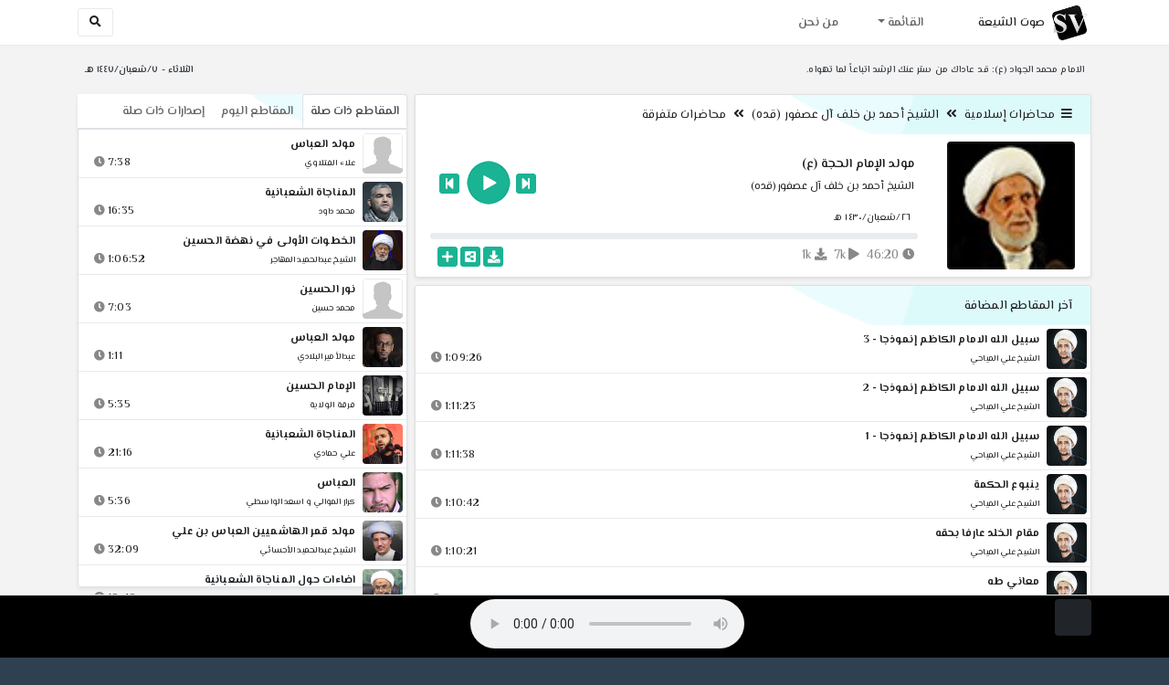

--- FILE ---
content_type: text/html; charset=utf-8
request_url: http://shia.noip.me/play-mzuwc
body_size: 16254
content:


<!DOCTYPE html>
<html lang="ar" dir="rtl">
<head>
    <meta charset="utf-8">
    <meta name="keywords" content="مولد الإمام الحجة (ع), الشيخ أحمد بن خلف آل عصفور (قده) ">
    <meta name="description" content="مولد الإمام الحجة (ع) - الشيخ أحمد بن خلف آل عصفور (قده)">
    <meta name="viewport" content="width=device-width, initial-scale=1.0">
	<meta http-equiv="X-UA-Compatible" content="IE=edge">
    <meta http-equiv="content-language" content="ar">
    
    <meta name="msapplication-tap-highlight" content="no">
    <meta name="mobile-web-app-capable" content="no">
    <meta name="application-name" content="Shiavoice - صوت الشيعة">
    <meta name="short_name" content="Shiavoice - صوت الشيعة">
    <link rel="icon" sizes="192x192" href="http://shia.noip.me/assets/img/sv.png">
    <meta name="apple-mobile-web-app-capable" content="no">
    <meta name="apple-mobile-web-app-status-bar-style" content="black">
    <meta name="apple-mobile-web-app-title" content="Shiavoice">
    <link rel="apple-touch-icon" href="http://shia.noip.me/assets/img/sv.png">
    
	<link rel="shortcut icon" href="http://shia.noip.me/assets/img/favicon.ico" type="image/x-icon" />
	<link rel="icon" href="http://shia.noip.me/assets/img/favicon.ico" type="image/x-icon">
    <link rel="stylesheet" type="text/css" href="http://shia.noip.me/assets/css/bootstrap.min.css">
    <link rel="stylesheet" type="text/css" href="http://shia.noip.me/assets/font-awesome5/css/all.min.css">
 
    <link rel="stylesheet" type="text/css" href="http://shia.noip.me/assets/css/animate.css">
    <link rel="stylesheet" type="text/css" href="http://shia.noip.me/assets/css/style.css">
	
    <link rel="stylesheet" type="text/css" href="http://shia.noip.me/assets/css/plugins/toastr/toastr.min.css">
  	<link rel="stylesheet" type="text/css" href="http://shia.noip.me/assets/css/plugins/slick/slick.css">
    <link rel="stylesheet" type="text/css" href="http://shia.noip.me/assets/css/plugins/slick/slick-theme.css">
    <link rel="stylesheet" type="text/css" href="http://shia.noip.me/assets/css/plugins/bootstrapSocial/bootstrap-social.css">
    <link rel="stylesheet" type="text/css" href="http://shia.noip.me/assets/css/plugins/jquery-confirm/jquery-confirm.css">
    <link rel="stylesheet" type="text/css" href="http://shia.noip.me/assets/css/plugins/select2/select2.bundle.css">
    <link rel="stylesheet" type="text/css" href="http://shia.noip.me/assets/css/plugins/dropzone/basic.css">
    <link rel="stylesheet" type="text/css" href="http://shia.noip.me/assets/css/plugins/dropzone/dropzone.css">
    	
	<link rel="stylesheet" type="text/css" href="https://fonts.googleapis.com/css?family=El+Messiri:400,500,600&display=swap&subset=arabic">
    
    <link rel="stylesheet" type="text/css" href="http://shia.noip.me/assets/css/plugins/mobilenav/hc-offcanvas-nav.carbon.css">
        
    <link rel="stylesheet" type="text/css" href="http://shia.noip.me/assets/js/plugins/mediaelement/mediaelementplayer.min.css">
	<link rel="stylesheet" type="text/css" href="http://shia.noip.me/assets/js/plugins/mediaelement/plugins/skip-back/skip-back.min.css">
	<link rel="stylesheet" type="text/css" href="http://shia.noip.me/assets/js/plugins/mediaelement/plugins/speed/speed.min.css">
	<link rel="stylesheet" type="text/css" href="http://shia.noip.me/assets/js/plugins/mediaelement/plugins/loop/loop.min.css">
	<link rel="stylesheet" type="text/css" href="http://shia.noip.me/assets/js/plugins/mediaelement/plugins/airplay/airplay.min.css">
	<link rel="stylesheet" type="text/css" href="http://shia.noip.me/assets/js/plugins/mediaelement/plugins/chromecast/chromecast.min.css">
	<link rel="stylesheet" type="text/css" href="http://shia.noip.me/assets/js/plugins/mediaelement/plugins/postroll/postroll.min.css">   
    
	<link rel="stylesheet" type="text/css" href="http://shia.noip.me/assets/css/plugins/jquery-ui/jquery-ui.css">   
    
    <link rel="stylesheet" type="text/css" href="http://shia.noip.me/assets/css/custom.css">

    <!-- Global site tag (gtag.js) - Google Analytics -->
    <script async src="https://www.googletagmanager.com/gtag/js?id=UA-110213-1"></script>
    <script>
      window.dataLayer = window.dataLayer || [];
      function gtag(){dataLayer.push(arguments);}
      gtag('js', new Date());

      gtag('config', 'UA-110213-1');
    </script>
    
    <title>مولد الإمام الحجة (ع) - الشيخ أحمد بن خلف آل عصفور (قده)</title>
    
</head>	
<body class="rtls top-navigation fixed-footer">	
	
     <div id="wrapper">
        <div id="page-wrapper" class="gray-bg ">
        <div class="row border-bottom white-bg">
			<nav class="navbar navbar-expand-lg navbar-fixed-top" role="navigation">
				<div class="container">
                    <a href="/home" rel="loadpage"><img class="m-1" src="http://shia.noip.me/assets/img/sv.png" height="40px" title="Shiavoice - صوت الشيعة" alt="SV"> <strong>صوت الشيعة</strong></a>
					
                    <a href="/search" rel="loadpage" class="navbar-toggler bg-white text-dark ml-5 border" id="searchButton" title="Search">
                        <i class="fa fa-search"></i> 
                    </a>
                    <a href="#" class="mobilMenu">
                        <span></span> 
                    </a>
                    <nav id="main-nav" style="display: none;">
                        <ul><li data-nav-custom-content><a class="text-white" href="quran" rel="loadpage" name="القرآن الكريم - صوت الشيعة"><i class="fa fa-folder ml-2"></i> القرآن الكريم</a></li><li data-nav-custom-content><a class="text-white" href="ed3ie" rel="loadpage" name="الأدعية والمناجيات - صوت الشيعة"><i class="fa fa-folder ml-2"></i> الأدعية والمناجيات</a></li><li data-nav-custom-content><a class="text-white" href="zeyarat" rel="loadpage" name="الزيارات - صوت الشيعة"><i class="fa fa-folder ml-2"></i> الزيارات</a></li><li data-nav-custom-content><a class="text-white" href="athan" rel="loadpage" name="الأذان - صوت الشيعة"><i class="fa fa-folder ml-2"></i> الأذان</a></li><li data-nav-custom-content><a class="text-white" href="qesaed" rel="loadpage" name="قصائد وأشعار - صوت الشيعة"><i class="fa fa-folder ml-2"></i> قصائد وأشعار</a></li><li data-nav-custom-content><a class="text-white" href="mohadrat" rel="loadpage" name="محاضرات إسلامية - صوت الشيعة"><i class="fa fa-folder ml-2"></i> محاضرات إسلامية</a></li><li data-nav-custom-content><a class="text-white" href="khotab" rel="loadpage" name="خطب المعصومين - صوت الشيعة"><i class="fa fa-folder ml-2"></i> خطب المعصومين</a></li><li data-nav-custom-content><a class="text-white" href="letmiat" rel="loadpage" name="لطميات - صوت الشيعة"><i class="fa fa-folder ml-2"></i> لطميات</a></li><li data-nav-custom-content><a class="text-white" href="afrah" rel="loadpage" name="مواليد و أفراح - صوت الشيعة"><i class="fa fa-folder ml-2"></i> مواليد و أفراح</a></li><li data-nav-custom-content><a class="text-white" href="enashid" rel="loadpage" name="أناشيد و تواشيح - صوت الشيعة"><i class="fa fa-folder ml-2"></i> أناشيد و تواشيح</a></li><li data-nav-custom-content><a class="text-white" href="hawza" rel="loadpage" name="دروس حوزوية - صوت الشيعة"><i class="fa fa-folder ml-2"></i> دروس حوزوية</a></li><li data-nav-custom-content><a class="text-white" href="kutub" rel="loadpage" name="الكتب المسموعة - صوت الشيعة"><i class="fa fa-folder ml-2"></i> الكتب المسموعة</a></li><li data-nav-custom-content>
			<a class="text-white customNavLink" href="about" rel="loadpage" name="من نحن - صوت الشيعة"><i class="fa fa-info-circle ml-2"></i> من نحن</a>
			</li></ul>                    </nav>                        
					
					<div class="navbar-collapse collapse" id="navbar" aria-label="primary">
						<ul class="nav navbar-nav">
							<li class="dropdown">
								<a aria-expanded="false" role="button" href="javascript:void(0)" class="dropdown-toggle" data-toggle="dropdown"> القائمة </a>
								<ul role="menu" class="dropdown-menu scrollable-menu " id="links-menu"><li class="list-group-item-action col-xs-6"><a href="/quran" class="list-group-item-link" name="القرآن الكريم - صوت الشيعة" rel="loadpage"><span class="nav-label"><B>القرآن الكريم</B></span></a></li><li class="list-group-item-action col-xs-6"><a href="/ed3ie" class="list-group-item-link" name="الأدعية والمناجيات - صوت الشيعة" rel="loadpage"><span class="nav-label"><B>الأدعية والمناجيات</B></span></a></li><li class="list-group-item-action col-xs-6"><a href="/zeyarat" class="list-group-item-link" name="الزيارات - صوت الشيعة" rel="loadpage"><span class="nav-label"><B>الزيارات</B></span></a></li><li class="list-group-item-action col-xs-6"><a href="/athan" class="list-group-item-link" name="الأذان - صوت الشيعة" rel="loadpage"><span class="nav-label"><B>الأذان</B></span></a></li><li class="list-group-item-action col-xs-6"><a href="/qesaed" class="list-group-item-link" name="قصائد وأشعار - صوت الشيعة" rel="loadpage"><span class="nav-label"><B>قصائد وأشعار</B></span></a></li><li class="list-group-item-action col-xs-6"><a href="/mohadrat" class="list-group-item-link" name="محاضرات إسلامية - صوت الشيعة" rel="loadpage"><span class="nav-label"><B>محاضرات إسلامية</B></span></a></li><li class="list-group-item-action col-xs-6"><a href="/khotab" class="list-group-item-link" name="خطب المعصومين - صوت الشيعة" rel="loadpage"><span class="nav-label"><B>خطب المعصومين</B></span></a></li><li class="list-group-item-action col-xs-6"><a href="/letmiat" class="list-group-item-link" name="لطميات - صوت الشيعة" rel="loadpage"><span class="nav-label"><B>لطميات</B></span></a></li><li class="list-group-item-action col-xs-6"><a href="/afrah" class="list-group-item-link" name="مواليد و أفراح - صوت الشيعة" rel="loadpage"><span class="nav-label"><B>مواليد و أفراح</B></span></a></li><li class="list-group-item-action col-xs-6"><a href="/enashid" class="list-group-item-link" name="أناشيد و تواشيح - صوت الشيعة" rel="loadpage"><span class="nav-label"><B>أناشيد و تواشيح</B></span></a></li><li class="list-group-item-action col-xs-6"><a href="/hawza" class="list-group-item-link" name="دروس حوزوية - صوت الشيعة" rel="loadpage"><span class="nav-label"><B>دروس حوزوية</B></span></a></li><li class="list-group-item-action col-xs-6"><a href="/kutub" class="list-group-item-link" name="الكتب المسموعة - صوت الشيعة" rel="loadpage"><span class="nav-label"><B>الكتب المسموعة</B></span></a></li></ul>							</li>
							<li>
								<a href="/about" aria-expanded="false" role="button" name="من نحن - صوت الشيعة" rel="loadpage"> من نحن</a>
							</li>
						</ul>
					</div>
					<div class="navbar-collapse collapse navbar-left d-none d-lg-block d-xl-none" id="navbar" aria-label="secondary">
						<ul class="nav navbar-nav mr-auto" id="search-form">
							<a href="/search" rel="loadpage" class="btn btn-white btn-sm"> <i class="fa fa-search m-1"></i> </a>
						</ul>
					</div>
				</div>	
			</nav>	
        </div>
        
        <div id="right-sidebar" class="bg-dark">
            <div class="sidebar-container m-3 pt-4">
                <ul><li data-nav-custom-content><a class="text-white" href="quran" rel="loadpage" name="القرآن الكريم - صوت الشيعة"><i class="fa fa-folder ml-2"></i> القرآن الكريم</a></li><li data-nav-custom-content><a class="text-white" href="ed3ie" rel="loadpage" name="الأدعية والمناجيات - صوت الشيعة"><i class="fa fa-folder ml-2"></i> الأدعية والمناجيات</a></li><li data-nav-custom-content><a class="text-white" href="zeyarat" rel="loadpage" name="الزيارات - صوت الشيعة"><i class="fa fa-folder ml-2"></i> الزيارات</a></li><li data-nav-custom-content><a class="text-white" href="athan" rel="loadpage" name="الأذان - صوت الشيعة"><i class="fa fa-folder ml-2"></i> الأذان</a></li><li data-nav-custom-content><a class="text-white" href="qesaed" rel="loadpage" name="قصائد وأشعار - صوت الشيعة"><i class="fa fa-folder ml-2"></i> قصائد وأشعار</a></li><li data-nav-custom-content><a class="text-white" href="mohadrat" rel="loadpage" name="محاضرات إسلامية - صوت الشيعة"><i class="fa fa-folder ml-2"></i> محاضرات إسلامية</a></li><li data-nav-custom-content><a class="text-white" href="khotab" rel="loadpage" name="خطب المعصومين - صوت الشيعة"><i class="fa fa-folder ml-2"></i> خطب المعصومين</a></li><li data-nav-custom-content><a class="text-white" href="letmiat" rel="loadpage" name="لطميات - صوت الشيعة"><i class="fa fa-folder ml-2"></i> لطميات</a></li><li data-nav-custom-content><a class="text-white" href="afrah" rel="loadpage" name="مواليد و أفراح - صوت الشيعة"><i class="fa fa-folder ml-2"></i> مواليد و أفراح</a></li><li data-nav-custom-content><a class="text-white" href="enashid" rel="loadpage" name="أناشيد و تواشيح - صوت الشيعة"><i class="fa fa-folder ml-2"></i> أناشيد و تواشيح</a></li><li data-nav-custom-content><a class="text-white" href="hawza" rel="loadpage" name="دروس حوزوية - صوت الشيعة"><i class="fa fa-folder ml-2"></i> دروس حوزوية</a></li><li data-nav-custom-content><a class="text-white" href="kutub" rel="loadpage" name="الكتب المسموعة - صوت الشيعة"><i class="fa fa-folder ml-2"></i> الكتب المسموعة</a></li><li data-nav-custom-content>
			<a class="text-white customNavLink" href="about" rel="loadpage" name="من نحن - صوت الشيعة"><i class="fa fa-info-circle ml-2"></i> من نحن</a>
			</li></ul>            </div>
        </div>            
            
        <div class="wrapper wrapper-content">
            <div class="container">
                    <div class="row m-b-sm m-t-sm ">
                      <div class="col-md-8 d-md-block d-none">
                            <span class="font-bold text-dark small float-left pr-lg-2"><strong> الامام محمد الجواد (ع): قد عاداك من ستر عنك الرشد اتباعاً لما تهواه.</strong></span>
                      </div>
                      <div class="col-md-4 col-sm-12">
                            <span class="font-bold text-dark small float-right pl-lg-2"> الثلاثاء - ٧/شعبان/١٤٤٧ هـ</span>
                      </div>
                    </div>
                <div id="contentBody">
                        <div class="row documentTitle mb-4" id="documentTitle" data-title="مولد الإمام الحجة (ع) - الشيخ أحمد بن خلف آل عصفور (قده)">
        <div class="col-lg-8 col-sm-12 pl-lg-1 mt-2">
            
            <div class="card no-border shadow-sm">
                  <div class="card-header bg-header">
                        <nav> <i class="fa fa-bars ml-1"></i> <a href="mohadrat" name="محاضرات إسلامية - صوت الشيعة" rel="loadpage" >محاضرات إسلامية</a><i class="fa fa-angle-double-left mx-2" aria-hidden="true"></i><a href="cat-4089" name="الشيخ أحمد بن خلف آل عصفور (قده) - محاضرات إسلامية" rel="loadpage" >الشيخ أحمد بن خلف آل عصفور (قده)</a><i class="fa fa-angle-double-left mx-2" aria-hidden="true"></i><a href="cat-4279" rel="loadpage" name="محاضرات متفرقة - الشيخ أحمد بن خلف آل عصفور (قده)">محاضرات متفرقة</a></nav>                  </div>
                  <div class="card-body p-1 m-1">
                                            
                          <div class="row">
                            <div class="col-md-3">
                                <div id="trackItem1055906" class="">
                                    <div class="containerTrack">
                                     <img class="image m-auto rounded d-none d-sm-none d-md-block" id="trackArt1055906" title="الشيخ أحمد بن خلف آل عصفور (قده)" alt="IMG" src="../assets/img/cats/ahmed_ben_khlef.jpg" width="140px">
                                   </div>
                                </div>
                            </div>
                            <div class="col-md-9 pr-lg-0">
                                <div class="playDiv">
                                 <a href="play-8hrkd" rel="loadpage" name="مجلس رمضاني - الشيخ أحمد بن خلف آل عصفور (قده)" class="prevTrack btn btn-xs btn-social-icon btn-primary text-white" title="المقطع السابق">
            <i class="fa fa-step-backward"></i> 
        </a> 
                                <a href="javascript:void(0)" title="تشغيل" class="playTrack jp-play jp-play-page m-auto" id="trackplay1055906" data-track-id="1055906" data-track-url="mohatherat/ahmed_ben_khlef/mutefereqe/cfmayyxz0b77.mp3" data-track-title="مولد الإمام الحجة (ع)" data-track-href="play-mzuwc" data-artist="الشيخ أحمد بن خلف آل عصفور (قده)" data-artist-href="@ahmad-bin-khalf-alesfwr"></a>
                                 <a href="play-bgovf" rel="loadpage" name="أهل الولاء - الشيخ أحمد بن خلف آل عصفور (قده)" class="nextTrack btn btn-xs btn-social-icon btn-primary text-white" title="المقطع التالي">
            <i class="fa fa-step-forward"></i>
        </a> 
                                </div>
                                <h4 class="font-bold m-b-xs text-truncate mt-3 mx-2 pr-md-1" title="مولد الإمام الحجة (ع)" style="cursor: default;">مولد الإمام الحجة (ع)</h4>
                                <h5 class="mt-2 mx-2 text-truncate pr-md-1"><a href="@ahmad-bin-khalf-alesfwr" rel="loadpage" name="الشيخ أحمد بن خلف آل عصفور (قده) - صوت الشيعة" title="الشيخ أحمد بن خلف آل عصفور (قده)" > الشيخ أحمد بن خلف آل عصفور (قده)</a></h5>
                                <div class="pt-2 pr-1">
                                 <small class="mx-2 pr-md-1">٢٦/شعبان/١٤٣٠ هـ</small>
                                </div>
                                 
                                <div id="waveProgress" class="progress m-2" dir="ltr" style="height: 7px;">
                                  <div id="progressBar" data-track-id="1055906" class="progress-bar progress-bar-striped progress-bar-animated progress-bar-primary" role="progressbar"></div>
                                </div> 

                                 <div>
                                  <div class="float-left mx-2 pr-md-1 d-flex justify-content-between">
                                    
                                    <div class="text-muted" style="cursor: default;" id="trackDuration1055906" title="مدة"><i class="fa fa-clock"></i> 46:20</div>
                                      
                                    <div class="text-muted pr-2" style="cursor: default;" title="إستماع 7,285"><i class="fa fa-play"></i> 7k</div>
                                      
                                    <div class="text-muted pr-2" style="cursor: default;" title="تحميل 1,085"><i class="fa fa-download"></i> 1k</div>
                                      
                                   </div>
                                  <div class="float-right">
                                   
                                    <a class="btn btn-xs btn-social-icon btn-primary text-white downloadTrack" data-id="bGgxSXhVSHJOUmpKSnErWllrL0JyQT09" name="مولد الإمام الحجة (ع) - الشيخ أحمد بن خلف آل عصفور (قده)" title="تحميل"><i class="fa fa-download"></i></a> 
                                    <a class="shareTrack btn btn-xs btn-social-icon btn-primary text-white" name="مولد الإمام الحجة (ع) - الشيخ أحمد بن خلف آل عصفور (قده)" data-id="1055906" data-embed="embed-mzuwc" title="شارك على الشبكات الاجتماعية"><i class="fa fa-share-alt-square"></i></a>
                                    <a class="addPlaylist btn btn-xs btn-social-icon btn-primary text-white ml-3" id="addPlaylist1055906" data-plsylist-id="1055906" title="أضف الى قائمة التشغيل"><i class="fa fa-plus"></i></a>
                                    
                                    </div>
                                </div>

                            </div>
                        </div>
                  
                  </div>
                                    
            </div> 
            
                        
            <!-- start last links-->
            
                        
            <div class="card mt-2 shadow-sm">
              <div class="no-border animated fadeIn">
                <div class="card-header bg-header">آخر المقاطع المضافة</div>
                      <ul class="list-unstyled p-0 m-0 w-100"><li class="media trackItem border-bottom p-1" id="trackItem1251770">
					<div class="containerTrack">
					 <img class="image ml-2 rounded" id="trackArt1251770" alt="IMG" src="../assets/img/cats/ali_elmiahi.jpg" width="44px">
					  <div class="middle">
						<a href="play-Ks1Uf" title="تشغيل" class="playTrack jp-play m-auto" id="trackplay1251770" data-track-id="1251770" data-track-url="mohatherat/ali_elmiahi/mutefereqe/gffmjnahvjd9vrv.mp3" data-track-title="سبيل الله الامام الكاظم إنموذجا - 3" data-track-href="play-Ks1Uf" data-artist="الشيخ علي المياحي" data-artist-href="@ali-almeahi"></a>
					  </div>
					</div>
					<div class="media-body">
					  <a href="play-Ks1Uf" rel="loadpage" name="سبيل الله الامام الكاظم إنموذجا - 3 - الشيخ علي المياحي" title="سبيل الله الامام الكاظم إنموذجا - 3"><h5 class="mb-0 text-truncate font-weight-bold">سبيل الله الامام الكاظم إنموذجا - 3</h5></a>
					    <div class="row mt-1">
							<div class="col-7">
								<a href="@ali-almeahi" rel="loadpage" name="الشيخ علي المياحي - صوت الشيعة"><small class="text-truncate"> الشيخ علي المياحي</small></a>
							</div>
							<div class="col-5 text-left pl-4" id="trackDuration1251770"> 
								1:09:26 <i class="fa fa-clock ml-1 text-muted"></i>
								<span class="playTools">
									<a href="javascript:void(0)" class="shareTrack d-none d-sm-inline" data-id="1251770" title="شارك" data-embed="embed-Ks1Uf" name="سبيل الله الامام الكاظم إنموذجا - 3 - الشيخ علي المياحي"><i class="fa fa-share-alt-square text-muted" style="font-size: 0.9rem;"></i></a> 
									<a href="play-Ks1Uf" class="addPlaylist d-none d-sm-inline-block" name="سبيل الله الامام الكاظم إنموذجا - 3 - الشيخ علي المياحي" data-plsylist-id="1251770" title="أضف الى قائمة التشغيل"><i class="fa fa-plus-square text-muted mr-1" style="font-size: 0.9rem;"></i></a>
								</span>
						   </div>
					   </div>
					</div>
				  </li><li class="media trackItem border-bottom p-1" id="trackItem1251769">
					<div class="containerTrack">
					 <img class="image ml-2 rounded" id="trackArt1251769" alt="IMG" src="../assets/img/cats/ali_elmiahi.jpg" width="44px">
					  <div class="middle">
						<a href="play-KRYbL" title="تشغيل" class="playTrack jp-play m-auto" id="trackplay1251769" data-track-id="1251769" data-track-url="mohatherat/ali_elmiahi/mutefereqe/7hk6tzz9fg4b6qz.mp3" data-track-title="سبيل الله الامام الكاظم إنموذجا - 2" data-track-href="play-KRYbL" data-artist="الشيخ علي المياحي" data-artist-href="@ali-almeahi"></a>
					  </div>
					</div>
					<div class="media-body">
					  <a href="play-KRYbL" rel="loadpage" name="سبيل الله الامام الكاظم إنموذجا - 2 - الشيخ علي المياحي" title="سبيل الله الامام الكاظم إنموذجا - 2"><h5 class="mb-0 text-truncate font-weight-bold">سبيل الله الامام الكاظم إنموذجا - 2</h5></a>
					    <div class="row mt-1">
							<div class="col-7">
								<a href="@ali-almeahi" rel="loadpage" name="الشيخ علي المياحي - صوت الشيعة"><small class="text-truncate"> الشيخ علي المياحي</small></a>
							</div>
							<div class="col-5 text-left pl-4" id="trackDuration1251769"> 
								1:11:23 <i class="fa fa-clock ml-1 text-muted"></i>
								<span class="playTools">
									<a href="javascript:void(0)" class="shareTrack d-none d-sm-inline" data-id="1251769" title="شارك" data-embed="embed-KRYbL" name="سبيل الله الامام الكاظم إنموذجا - 2 - الشيخ علي المياحي"><i class="fa fa-share-alt-square text-muted" style="font-size: 0.9rem;"></i></a> 
									<a href="play-KRYbL" class="addPlaylist d-none d-sm-inline-block" name="سبيل الله الامام الكاظم إنموذجا - 2 - الشيخ علي المياحي" data-plsylist-id="1251769" title="أضف الى قائمة التشغيل"><i class="fa fa-plus-square text-muted mr-1" style="font-size: 0.9rem;"></i></a>
								</span>
						   </div>
					   </div>
					</div>
				  </li><li class="media trackItem border-bottom p-1" id="trackItem1251768">
					<div class="containerTrack">
					 <img class="image ml-2 rounded" id="trackArt1251768" alt="IMG" src="../assets/img/cats/ali_elmiahi.jpg" width="44px">
					  <div class="middle">
						<a href="play-KrxuI" title="تشغيل" class="playTrack jp-play m-auto" id="trackplay1251768" data-track-id="1251768" data-track-url="mohatherat/ali_elmiahi/mutefereqe/ygrb4fjbgonqst3.mp3" data-track-title="سبيل الله الامام الكاظم إنموذجا - 1" data-track-href="play-KrxuI" data-artist="الشيخ علي المياحي" data-artist-href="@ali-almeahi"></a>
					  </div>
					</div>
					<div class="media-body">
					  <a href="play-KrxuI" rel="loadpage" name="سبيل الله الامام الكاظم إنموذجا - 1 - الشيخ علي المياحي" title="سبيل الله الامام الكاظم إنموذجا - 1"><h5 class="mb-0 text-truncate font-weight-bold">سبيل الله الامام الكاظم إنموذجا - 1</h5></a>
					    <div class="row mt-1">
							<div class="col-7">
								<a href="@ali-almeahi" rel="loadpage" name="الشيخ علي المياحي - صوت الشيعة"><small class="text-truncate"> الشيخ علي المياحي</small></a>
							</div>
							<div class="col-5 text-left pl-4" id="trackDuration1251768"> 
								1:11:38 <i class="fa fa-clock ml-1 text-muted"></i>
								<span class="playTools">
									<a href="javascript:void(0)" class="shareTrack d-none d-sm-inline" data-id="1251768" title="شارك" data-embed="embed-KrxuI" name="سبيل الله الامام الكاظم إنموذجا - 1 - الشيخ علي المياحي"><i class="fa fa-share-alt-square text-muted" style="font-size: 0.9rem;"></i></a> 
									<a href="play-KrxuI" class="addPlaylist d-none d-sm-inline-block" name="سبيل الله الامام الكاظم إنموذجا - 1 - الشيخ علي المياحي" data-plsylist-id="1251768" title="أضف الى قائمة التشغيل"><i class="fa fa-plus-square text-muted mr-1" style="font-size: 0.9rem;"></i></a>
								</span>
						   </div>
					   </div>
					</div>
				  </li><li class="media trackItem border-bottom p-1" id="trackItem1251767">
					<div class="containerTrack">
					 <img class="image ml-2 rounded" id="trackArt1251767" alt="IMG" src="../assets/img/cats/ali_elmiahi.jpg" width="44px">
					  <div class="middle">
						<a href="play-KrXBo" title="تشغيل" class="playTrack jp-play m-auto" id="trackplay1251767" data-track-id="1251767" data-track-url="mohatherat/ali_elmiahi/mutefereqe/74ftrbjbx6ebusz.mp3" data-track-title="ينبوع الحكمة" data-track-href="play-KrXBo" data-artist="الشيخ علي المياحي" data-artist-href="@ali-almeahi"></a>
					  </div>
					</div>
					<div class="media-body">
					  <a href="play-KrXBo" rel="loadpage" name="ينبوع الحكمة - الشيخ علي المياحي" title="ينبوع الحكمة"><h5 class="mb-0 text-truncate font-weight-bold">ينبوع الحكمة</h5></a>
					    <div class="row mt-1">
							<div class="col-7">
								<a href="@ali-almeahi" rel="loadpage" name="الشيخ علي المياحي - صوت الشيعة"><small class="text-truncate"> الشيخ علي المياحي</small></a>
							</div>
							<div class="col-5 text-left pl-4" id="trackDuration1251767"> 
								1:10:42 <i class="fa fa-clock ml-1 text-muted"></i>
								<span class="playTools">
									<a href="javascript:void(0)" class="shareTrack d-none d-sm-inline" data-id="1251767" title="شارك" data-embed="embed-KrXBo" name="ينبوع الحكمة - الشيخ علي المياحي"><i class="fa fa-share-alt-square text-muted" style="font-size: 0.9rem;"></i></a> 
									<a href="play-KrXBo" class="addPlaylist d-none d-sm-inline-block" name="ينبوع الحكمة - الشيخ علي المياحي" data-plsylist-id="1251767" title="أضف الى قائمة التشغيل"><i class="fa fa-plus-square text-muted mr-1" style="font-size: 0.9rem;"></i></a>
								</span>
						   </div>
					   </div>
					</div>
				  </li><li class="media trackItem border-bottom p-1" id="trackItem1251766">
					<div class="containerTrack">
					 <img class="image ml-2 rounded" id="trackArt1251766" alt="IMG" src="../assets/img/cats/ali_elmiahi.jpg" width="44px">
					  <div class="middle">
						<a href="play-KRX6K" title="تشغيل" class="playTrack jp-play m-auto" id="trackplay1251766" data-track-id="1251766" data-track-url="mohatherat/ali_elmiahi/mutefereqe/vht5twb7bjujolz.mp3" data-track-title="مقام الخلد عارفا بحقه" data-track-href="play-KRX6K" data-artist="الشيخ علي المياحي" data-artist-href="@ali-almeahi"></a>
					  </div>
					</div>
					<div class="media-body">
					  <a href="play-KRX6K" rel="loadpage" name="مقام الخلد عارفا بحقه - الشيخ علي المياحي" title="مقام الخلد عارفا بحقه"><h5 class="mb-0 text-truncate font-weight-bold">مقام الخلد عارفا بحقه</h5></a>
					    <div class="row mt-1">
							<div class="col-7">
								<a href="@ali-almeahi" rel="loadpage" name="الشيخ علي المياحي - صوت الشيعة"><small class="text-truncate"> الشيخ علي المياحي</small></a>
							</div>
							<div class="col-5 text-left pl-4" id="trackDuration1251766"> 
								1:10:21 <i class="fa fa-clock ml-1 text-muted"></i>
								<span class="playTools">
									<a href="javascript:void(0)" class="shareTrack d-none d-sm-inline" data-id="1251766" title="شارك" data-embed="embed-KRX6K" name="مقام الخلد عارفا بحقه - الشيخ علي المياحي"><i class="fa fa-share-alt-square text-muted" style="font-size: 0.9rem;"></i></a> 
									<a href="play-KRX6K" class="addPlaylist d-none d-sm-inline-block" name="مقام الخلد عارفا بحقه - الشيخ علي المياحي" data-plsylist-id="1251766" title="أضف الى قائمة التشغيل"><i class="fa fa-plus-square text-muted mr-1" style="font-size: 0.9rem;"></i></a>
								</span>
						   </div>
					   </div>
					</div>
				  </li><li class="media trackItem border-bottom p-1" id="trackItem1251765">
					<div class="containerTrack">
					 <img class="image ml-2 rounded" id="trackArt1251765" alt="IMG" src="../assets/img/cats/ali_elmiahi.jpg" width="44px">
					  <div class="middle">
						<a href="play-kRWlf" title="تشغيل" class="playTrack jp-play m-auto" id="trackplay1251765" data-track-id="1251765" data-track-url="mohatherat/ali_elmiahi/mutefereqe/7oa6juypuqttyeu.mp3" data-track-title="معاني طه" data-track-href="play-kRWlf" data-artist="الشيخ علي المياحي" data-artist-href="@ali-almeahi"></a>
					  </div>
					</div>
					<div class="media-body">
					  <a href="play-kRWlf" rel="loadpage" name="معاني طه - الشيخ علي المياحي" title="معاني طه"><h5 class="mb-0 text-truncate font-weight-bold">معاني طه</h5></a>
					    <div class="row mt-1">
							<div class="col-7">
								<a href="@ali-almeahi" rel="loadpage" name="الشيخ علي المياحي - صوت الشيعة"><small class="text-truncate"> الشيخ علي المياحي</small></a>
							</div>
							<div class="col-5 text-left pl-4" id="trackDuration1251765"> 
								1:10:27 <i class="fa fa-clock ml-1 text-muted"></i>
								<span class="playTools">
									<a href="javascript:void(0)" class="shareTrack d-none d-sm-inline" data-id="1251765" title="شارك" data-embed="embed-kRWlf" name="معاني طه - الشيخ علي المياحي"><i class="fa fa-share-alt-square text-muted" style="font-size: 0.9rem;"></i></a> 
									<a href="play-kRWlf" class="addPlaylist d-none d-sm-inline-block" name="معاني طه - الشيخ علي المياحي" data-plsylist-id="1251765" title="أضف الى قائمة التشغيل"><i class="fa fa-plus-square text-muted mr-1" style="font-size: 0.9rem;"></i></a>
								</span>
						   </div>
					   </div>
					</div>
				  </li><li class="media trackItem border-bottom p-1" id="trackItem1251764">
					<div class="containerTrack">
					 <img class="image ml-2 rounded" id="trackArt1251764" alt="IMG" src="../assets/img/cats/ali_elmiahi.jpg" width="44px">
					  <div class="middle">
						<a href="play-KRwl3" title="تشغيل" class="playTrack jp-play m-auto" id="trackplay1251764" data-track-id="1251764" data-track-url="mohatherat/ali_elmiahi/mutefereqe/foma0bc4py85c6b.mp3" data-track-title="معاني الغيب" data-track-href="play-KRwl3" data-artist="الشيخ علي المياحي" data-artist-href="@ali-almeahi"></a>
					  </div>
					</div>
					<div class="media-body">
					  <a href="play-KRwl3" rel="loadpage" name="معاني الغيب - الشيخ علي المياحي" title="معاني الغيب"><h5 class="mb-0 text-truncate font-weight-bold">معاني الغيب</h5></a>
					    <div class="row mt-1">
							<div class="col-7">
								<a href="@ali-almeahi" rel="loadpage" name="الشيخ علي المياحي - صوت الشيعة"><small class="text-truncate"> الشيخ علي المياحي</small></a>
							</div>
							<div class="col-5 text-left pl-4" id="trackDuration1251764"> 
								1:10:05 <i class="fa fa-clock ml-1 text-muted"></i>
								<span class="playTools">
									<a href="javascript:void(0)" class="shareTrack d-none d-sm-inline" data-id="1251764" title="شارك" data-embed="embed-KRwl3" name="معاني الغيب - الشيخ علي المياحي"><i class="fa fa-share-alt-square text-muted" style="font-size: 0.9rem;"></i></a> 
									<a href="play-KRwl3" class="addPlaylist d-none d-sm-inline-block" name="معاني الغيب - الشيخ علي المياحي" data-plsylist-id="1251764" title="أضف الى قائمة التشغيل"><i class="fa fa-plus-square text-muted mr-1" style="font-size: 0.9rem;"></i></a>
								</span>
						   </div>
					   </div>
					</div>
				  </li><li class="media trackItem border-bottom p-1" id="trackItem1251763">
					<div class="containerTrack">
					 <img class="image ml-2 rounded" id="trackArt1251763" alt="IMG" src="../assets/img/cats/ali_elmiahi.jpg" width="44px">
					  <div class="middle">
						<a href="play-KrweB" title="تشغيل" class="playTrack jp-play m-auto" id="trackplay1251763" data-track-id="1251763" data-track-url="mohatherat/ali_elmiahi/mutefereqe/9fbuvkoepzjc9wr.mp3" data-track-title="معارف الامام الكاظم (ع)" data-track-href="play-KrweB" data-artist="الشيخ علي المياحي" data-artist-href="@ali-almeahi"></a>
					  </div>
					</div>
					<div class="media-body">
					  <a href="play-KrweB" rel="loadpage" name="معارف الامام الكاظم (ع) - الشيخ علي المياحي" title="معارف الامام الكاظم (ع)"><h5 class="mb-0 text-truncate font-weight-bold">معارف الامام الكاظم (ع)</h5></a>
					    <div class="row mt-1">
							<div class="col-7">
								<a href="@ali-almeahi" rel="loadpage" name="الشيخ علي المياحي - صوت الشيعة"><small class="text-truncate"> الشيخ علي المياحي</small></a>
							</div>
							<div class="col-5 text-left pl-4" id="trackDuration1251763"> 
								1:08:34 <i class="fa fa-clock ml-1 text-muted"></i>
								<span class="playTools">
									<a href="javascript:void(0)" class="shareTrack d-none d-sm-inline" data-id="1251763" title="شارك" data-embed="embed-KrweB" name="معارف الامام الكاظم (ع) - الشيخ علي المياحي"><i class="fa fa-share-alt-square text-muted" style="font-size: 0.9rem;"></i></a> 
									<a href="play-KrweB" class="addPlaylist d-none d-sm-inline-block" name="معارف الامام الكاظم (ع) - الشيخ علي المياحي" data-plsylist-id="1251763" title="أضف الى قائمة التشغيل"><i class="fa fa-plus-square text-muted mr-1" style="font-size: 0.9rem;"></i></a>
								</span>
						   </div>
					   </div>
					</div>
				  </li><li class="media trackItem border-bottom p-1" id="trackItem1251762">
					<div class="containerTrack">
					 <img class="image ml-2 rounded" id="trackArt1251762" alt="IMG" src="../assets/img/cats/ali_elmiahi.jpg" width="44px">
					  <div class="middle">
						<a href="play-kRWE8" title="تشغيل" class="playTrack jp-play m-auto" id="trackplay1251762" data-track-id="1251762" data-track-url="mohatherat/ali_elmiahi/mutefereqe/35ke4uq0klcjyyt.mp3" data-track-title="معارف الإمام الحسن العسكري (ع)" data-track-href="play-kRWE8" data-artist="الشيخ علي المياحي" data-artist-href="@ali-almeahi"></a>
					  </div>
					</div>
					<div class="media-body">
					  <a href="play-kRWE8" rel="loadpage" name="معارف الإمام الحسن العسكري (ع) - الشيخ علي المياحي" title="معارف الإمام الحسن العسكري (ع)"><h5 class="mb-0 text-truncate font-weight-bold">معارف الإمام الحسن العسكري (ع)</h5></a>
					    <div class="row mt-1">
							<div class="col-7">
								<a href="@ali-almeahi" rel="loadpage" name="الشيخ علي المياحي - صوت الشيعة"><small class="text-truncate"> الشيخ علي المياحي</small></a>
							</div>
							<div class="col-5 text-left pl-4" id="trackDuration1251762"> 
								1:11:39 <i class="fa fa-clock ml-1 text-muted"></i>
								<span class="playTools">
									<a href="javascript:void(0)" class="shareTrack d-none d-sm-inline" data-id="1251762" title="شارك" data-embed="embed-kRWE8" name="معارف الإمام الحسن العسكري (ع) - الشيخ علي المياحي"><i class="fa fa-share-alt-square text-muted" style="font-size: 0.9rem;"></i></a> 
									<a href="play-kRWE8" class="addPlaylist d-none d-sm-inline-block" name="معارف الإمام الحسن العسكري (ع) - الشيخ علي المياحي" data-plsylist-id="1251762" title="أضف الى قائمة التشغيل"><i class="fa fa-plus-square text-muted mr-1" style="font-size: 0.9rem;"></i></a>
								</span>
						   </div>
					   </div>
					</div>
				  </li><li class="media trackItem border-bottom p-1" id="trackItem1251761">
					<div class="containerTrack">
					 <img class="image ml-2 rounded" id="trackArt1251761" alt="IMG" src="../assets/img/cats/ali_elmiahi.jpg" width="44px">
					  <div class="middle">
						<a href="play-kRvBZ" title="تشغيل" class="playTrack jp-play m-auto" id="trackplay1251761" data-track-id="1251761" data-track-url="mohatherat/ali_elmiahi/mutefereqe/nuzu2x8fkjlohdm.mp3" data-track-title="كمال المصطفى (ص)" data-track-href="play-kRvBZ" data-artist="الشيخ علي المياحي" data-artist-href="@ali-almeahi"></a>
					  </div>
					</div>
					<div class="media-body">
					  <a href="play-kRvBZ" rel="loadpage" name="كمال المصطفى (ص) - الشيخ علي المياحي" title="كمال المصطفى (ص)"><h5 class="mb-0 text-truncate font-weight-bold">كمال المصطفى (ص)</h5></a>
					    <div class="row mt-1">
							<div class="col-7">
								<a href="@ali-almeahi" rel="loadpage" name="الشيخ علي المياحي - صوت الشيعة"><small class="text-truncate"> الشيخ علي المياحي</small></a>
							</div>
							<div class="col-5 text-left pl-4" id="trackDuration1251761"> 
								1:10:56 <i class="fa fa-clock ml-1 text-muted"></i>
								<span class="playTools">
									<a href="javascript:void(0)" class="shareTrack d-none d-sm-inline" data-id="1251761" title="شارك" data-embed="embed-kRvBZ" name="كمال المصطفى (ص) - الشيخ علي المياحي"><i class="fa fa-share-alt-square text-muted" style="font-size: 0.9rem;"></i></a> 
									<a href="play-kRvBZ" class="addPlaylist d-none d-sm-inline-block" name="كمال المصطفى (ص) - الشيخ علي المياحي" data-plsylist-id="1251761" title="أضف الى قائمة التشغيل"><i class="fa fa-plus-square text-muted mr-1" style="font-size: 0.9rem;"></i></a>
								</span>
						   </div>
					   </div>
					</div>
				  </li><li class="media trackItem border-bottom p-1" id="trackItem1251760">
					<div class="containerTrack">
					 <img class="image ml-2 rounded" id="trackArt1251760" alt="IMG" src="../assets/img/cats/ali_elmiahi.jpg" width="44px">
					  <div class="middle">
						<a href="play-kRuNY" title="تشغيل" class="playTrack jp-play m-auto" id="trackplay1251760" data-track-id="1251760" data-track-url="mohatherat/ali_elmiahi/mutefereqe/cxs7bh6zysutkrm.mp3" data-track-title="قوامون بأمر الله" data-track-href="play-kRuNY" data-artist="الشيخ علي المياحي" data-artist-href="@ali-almeahi"></a>
					  </div>
					</div>
					<div class="media-body">
					  <a href="play-kRuNY" rel="loadpage" name="قوامون بأمر الله - الشيخ علي المياحي" title="قوامون بأمر الله"><h5 class="mb-0 text-truncate font-weight-bold">قوامون بأمر الله</h5></a>
					    <div class="row mt-1">
							<div class="col-7">
								<a href="@ali-almeahi" rel="loadpage" name="الشيخ علي المياحي - صوت الشيعة"><small class="text-truncate"> الشيخ علي المياحي</small></a>
							</div>
							<div class="col-5 text-left pl-4" id="trackDuration1251760"> 
								1:10:19 <i class="fa fa-clock ml-1 text-muted"></i>
								<span class="playTools">
									<a href="javascript:void(0)" class="shareTrack d-none d-sm-inline" data-id="1251760" title="شارك" data-embed="embed-kRuNY" name="قوامون بأمر الله - الشيخ علي المياحي"><i class="fa fa-share-alt-square text-muted" style="font-size: 0.9rem;"></i></a> 
									<a href="play-kRuNY" class="addPlaylist d-none d-sm-inline-block" name="قوامون بأمر الله - الشيخ علي المياحي" data-plsylist-id="1251760" title="أضف الى قائمة التشغيل"><i class="fa fa-plus-square text-muted mr-1" style="font-size: 0.9rem;"></i></a>
								</span>
						   </div>
					   </div>
					</div>
				  </li><li class="media trackItem border-bottom p-1" id="trackItem1251759">
					<div class="containerTrack">
					 <img class="image ml-2 rounded" id="trackArt1251759" alt="IMG" src="../assets/img/cats/ali_elmiahi.jpg" width="44px">
					  <div class="middle">
						<a href="play-kruna" title="تشغيل" class="playTrack jp-play m-auto" id="trackplay1251759" data-track-id="1251759" data-track-url="mohatherat/ali_elmiahi/mutefereqe/gzv5d6po7nggy5k.mp3" data-track-title="فلسفة الاصطفاء - 2" data-track-href="play-kruna" data-artist="الشيخ علي المياحي" data-artist-href="@ali-almeahi"></a>
					  </div>
					</div>
					<div class="media-body">
					  <a href="play-kruna" rel="loadpage" name="فلسفة الاصطفاء - 2 - الشيخ علي المياحي" title="فلسفة الاصطفاء - 2"><h5 class="mb-0 text-truncate font-weight-bold">فلسفة الاصطفاء - 2</h5></a>
					    <div class="row mt-1">
							<div class="col-7">
								<a href="@ali-almeahi" rel="loadpage" name="الشيخ علي المياحي - صوت الشيعة"><small class="text-truncate"> الشيخ علي المياحي</small></a>
							</div>
							<div class="col-5 text-left pl-4" id="trackDuration1251759"> 
								1:10:32 <i class="fa fa-clock ml-1 text-muted"></i>
								<span class="playTools">
									<a href="javascript:void(0)" class="shareTrack d-none d-sm-inline" data-id="1251759" title="شارك" data-embed="embed-kruna" name="فلسفة الاصطفاء - 2 - الشيخ علي المياحي"><i class="fa fa-share-alt-square text-muted" style="font-size: 0.9rem;"></i></a> 
									<a href="play-kruna" class="addPlaylist d-none d-sm-inline-block" name="فلسفة الاصطفاء - 2 - الشيخ علي المياحي" data-plsylist-id="1251759" title="أضف الى قائمة التشغيل"><i class="fa fa-plus-square text-muted mr-1" style="font-size: 0.9rem;"></i></a>
								</span>
						   </div>
					   </div>
					</div>
				  </li></ul>              </div>
            </div>
            <!-- start last links-->
            
            
        </div>
        <div class="col-lg-4 col-sm-12 pr-lg-1 mt-2">
            <!-- relatedClips -->
            <div class="shadow-sm " > 
                <ul class="nav nav-tabs justify-content-end bg-header" dir="ltr">
                     <li class="nav-sm-item"><a href="javascript:void(0)" name="relatedRelease" data-bs-toggle="tab" class="nav-link relatedTab relatedRelease p-2 card-titel">إصدارات ذات صلة</a></li>
                     <li class="nav-sm-item"><a href="javascript:void(0)" name="todayClips" data-bs-toggle="tab" class="nav-link relatedTab todayClips p-2 card-titel">المقاطع اليوم</a></li>
                    <li class="nav-sm-item"><a href="javascript:void(0)" name="relatedClips" data-bs-toggle="tab" class="nav-link relatedTab relatedClips p-2 card-titel active">المقاطع ذات صلة</a></li>
                </ul>
                <div class="border bg-white rounded-bottom animated fadeIn">
                    <div class="slimScroll" style="height: 500px" id="relatedBox">
                        <ul class="list-unstyled p-0"><li class="media trackItem border-bottom p-1" id="trackItem1069070">
					<div class="containerTrack">
					 <img class="image ml-2 rounded" id="trackArt1069070" alt="IMG" src="../assets/img/cats/none.jpg" width="44px">
					  <div class="middle">
						<a href="play-wlVIa" title="تشغيل" class="playTrack jp-play m-auto" id="trackplay1069070" data-track-id="1069070" data-track-url="afrah/3ela_elfetlawi/3eshk_muled/04.mp3" data-track-title="مولد العباس" data-track-href="play-wlVIa" data-artist="علاء الفتلاوي" data-artist-href="@eala-alfatlawii"></a>
					  </div>
					</div>
					<div class="media-body">
					  <a href="play-wlVIa" rel="loadpage" name="مولد العباس - علاء الفتلاوي" title="مولد العباس"><h5 class="mb-0 text-truncate font-weight-bold">مولد العباس</h5></a>
					    <div class="row mt-1">
							<div class="col-7">
								<a href="@eala-alfatlawii" rel="loadpage" name="علاء الفتلاوي - صوت الشيعة"><small class="text-truncate"> علاء الفتلاوي</small></a>
							</div>
							<div class="col-5 text-left pl-4" id="trackDuration1069070"> 
								7:38 <i class="fa fa-clock ml-1 text-muted"></i>
								<span class="playTools">
									<a href="javascript:void(0)" class="shareTrack d-none d-sm-inline" data-id="1069070" title="شارك" data-embed="embed-wlVIa" name="مولد العباس - علاء الفتلاوي"><i class="fa fa-share-alt-square text-muted" style="font-size: 0.9rem;"></i></a> 
									<a href="play-wlVIa" class="addPlaylist d-none d-sm-inline-block" id="addPlaylist1069070" data-plsylist-id="1069070" title="أضف الى قائمة التشغيل"><i class="fa fa-plus-square text-muted mr-1" style="font-size: 0.9rem;"></i></a>
								</span>
						   </div>
					   </div>
					</div>
				  </li><li class="media trackItem border-bottom p-1" id="trackItem1206273">
					<div class="containerTrack">
					 <img class="image ml-2 rounded" id="trackArt1206273" alt="IMG" src="../assets/img/cats/muhamad-dawud.jpg" width="44px">
					  <div class="middle">
						<a href="play-QyIPg" title="تشغيل" class="playTrack jp-play m-auto" id="trackplay1206273" data-track-id="1206273" data-track-url="edaie/munajat_she3banie/s5zyhp0rcjfc2il.mp3" data-track-title="المناجاة الشعبانية" data-track-href="play-QyIPg" data-artist="محمد داود" data-artist-href="@muhamad-dawud"></a>
					  </div>
					</div>
					<div class="media-body">
					  <a href="play-QyIPg" rel="loadpage" name="المناجاة الشعبانية - محمد داود" title="المناجاة الشعبانية"><h5 class="mb-0 text-truncate font-weight-bold">المناجاة الشعبانية</h5></a>
					    <div class="row mt-1">
							<div class="col-7">
								<a href="@muhamad-dawud" rel="loadpage" name="محمد داود - صوت الشيعة"><small class="text-truncate"> محمد داود</small></a>
							</div>
							<div class="col-5 text-left pl-4" id="trackDuration1206273"> 
								16:35 <i class="fa fa-clock ml-1 text-muted"></i>
								<span class="playTools">
									<a href="javascript:void(0)" class="shareTrack d-none d-sm-inline" data-id="1206273" title="شارك" data-embed="embed-QyIPg" name="المناجاة الشعبانية - محمد داود"><i class="fa fa-share-alt-square text-muted" style="font-size: 0.9rem;"></i></a> 
									<a href="play-QyIPg" class="addPlaylist d-none d-sm-inline-block" id="addPlaylist1206273" data-plsylist-id="1206273" title="أضف الى قائمة التشغيل"><i class="fa fa-plus-square text-muted mr-1" style="font-size: 0.9rem;"></i></a>
								</span>
						   </div>
					   </div>
					</div>
				  </li><li class="media trackItem border-bottom p-1" id="trackItem1002790">
					<div class="containerTrack">
					 <img class="image ml-2 rounded" id="trackArt1002790" alt="IMG" src="../assets/img/cats/3abd_elhamid_elmuhajeri.jpg" width="44px">
					  <div class="middle">
						<a href="play-fxupr" title="تشغيل" class="playTrack jp-play m-auto" id="trackplay1002790" data-track-id="1002790" data-track-url="mohatherat/3abd_el7amid_almuhajir/1424-muh/ma71eeuz0gvg.mp3" data-track-title="الخطوات الأولى في نهضة الحسين" data-track-href="play-fxupr" data-artist="الشيخ عبدالحميد المهاجر" data-artist-href="@ebdalhmid-almuhajir"></a>
					  </div>
					</div>
					<div class="media-body">
					  <a href="play-fxupr" rel="loadpage" name="الخطوات الأولى في نهضة الحسين - الشيخ عبدالحميد المهاجر" title="الخطوات الأولى في نهضة الحسين"><h5 class="mb-0 text-truncate font-weight-bold">الخطوات الأولى في نهضة الحسين</h5></a>
					    <div class="row mt-1">
							<div class="col-7">
								<a href="@ebdalhmid-almuhajir" rel="loadpage" name="الشيخ عبدالحميد المهاجر - صوت الشيعة"><small class="text-truncate"> الشيخ عبدالحميد المهاجر</small></a>
							</div>
							<div class="col-5 text-left pl-4" id="trackDuration1002790"> 
								1:06:52 <i class="fa fa-clock ml-1 text-muted"></i>
								<span class="playTools">
									<a href="javascript:void(0)" class="shareTrack d-none d-sm-inline" data-id="1002790" title="شارك" data-embed="embed-fxupr" name="الخطوات الأولى في نهضة الحسين - الشيخ عبدالحميد المهاجر"><i class="fa fa-share-alt-square text-muted" style="font-size: 0.9rem;"></i></a> 
									<a href="play-fxupr" class="addPlaylist d-none d-sm-inline-block" id="addPlaylist1002790" data-plsylist-id="1002790" title="أضف الى قائمة التشغيل"><i class="fa fa-plus-square text-muted mr-1" style="font-size: 0.9rem;"></i></a>
								</span>
						   </div>
					   </div>
					</div>
				  </li><li class="media trackItem border-bottom p-1" id="trackItem1032157">
					<div class="containerTrack">
					 <img class="image ml-2 rounded" id="trackArt1032157" alt="IMG" src="../assets/img/cats/none.jpg" width="44px">
					  <div class="middle">
						<a href="play-u4bqd" title="تشغيل" class="playTrack jp-play m-auto" id="trackplay1032157" data-track-id="1032157" data-track-url="afrah/mushterek/enwar_elsema/xqwga2fwp0rk.mp3" data-track-title="نور الحسين" data-track-href="play-u4bqd" data-artist="محمد حسين" data-artist-href="@muhamad-husayn"></a>
					  </div>
					</div>
					<div class="media-body">
					  <a href="play-u4bqd" rel="loadpage" name="نور الحسين - محمد حسين" title="نور الحسين"><h5 class="mb-0 text-truncate font-weight-bold">نور الحسين</h5></a>
					    <div class="row mt-1">
							<div class="col-7">
								<a href="@muhamad-husayn" rel="loadpage" name="محمد حسين - صوت الشيعة"><small class="text-truncate"> محمد حسين</small></a>
							</div>
							<div class="col-5 text-left pl-4" id="trackDuration1032157"> 
								7:03 <i class="fa fa-clock ml-1 text-muted"></i>
								<span class="playTools">
									<a href="javascript:void(0)" class="shareTrack d-none d-sm-inline" data-id="1032157" title="شارك" data-embed="embed-u4bqd" name="نور الحسين - محمد حسين"><i class="fa fa-share-alt-square text-muted" style="font-size: 0.9rem;"></i></a> 
									<a href="play-u4bqd" class="addPlaylist d-none d-sm-inline-block" id="addPlaylist1032157" data-plsylist-id="1032157" title="أضف الى قائمة التشغيل"><i class="fa fa-plus-square text-muted mr-1" style="font-size: 0.9rem;"></i></a>
								</span>
						   </div>
					   </div>
					</div>
				  </li><li class="media trackItem border-bottom p-1" id="trackItem1147805">
					<div class="containerTrack">
					 <img class="image ml-2 rounded" id="trackArt1147805" alt="IMG" src="../assets/img/cats/3abdel_amir_elbeladi.jpg" width="44px">
					  <div class="middle">
						<a href="play-31ri4" title="تشغيل" class="playTrack jp-play m-auto" id="trackplay1147805" data-track-id="1147805" data-track-url="afrah/3abd_elamir_beledi/seli_waselem/ihmjh1je6ozs.mp3" data-track-title="مولد العباس" data-track-href="play-31ri4" data-artist="عبدالأمير البلادي" data-artist-href="@eabdalamir-albiladii"></a>
					  </div>
					</div>
					<div class="media-body">
					  <a href="play-31ri4" rel="loadpage" name="مولد العباس - عبدالأمير البلادي" title="مولد العباس"><h5 class="mb-0 text-truncate font-weight-bold">مولد العباس</h5></a>
					    <div class="row mt-1">
							<div class="col-7">
								<a href="@eabdalamir-albiladii" rel="loadpage" name="عبدالأمير البلادي - صوت الشيعة"><small class="text-truncate"> عبدالأمير البلادي</small></a>
							</div>
							<div class="col-5 text-left pl-4" id="trackDuration1147805"> 
								1:11 <i class="fa fa-clock ml-1 text-muted"></i>
								<span class="playTools">
									<a href="javascript:void(0)" class="shareTrack d-none d-sm-inline" data-id="1147805" title="شارك" data-embed="embed-31ri4" name="مولد العباس - عبدالأمير البلادي"><i class="fa fa-share-alt-square text-muted" style="font-size: 0.9rem;"></i></a> 
									<a href="play-31ri4" class="addPlaylist d-none d-sm-inline-block" id="addPlaylist1147805" data-plsylist-id="1147805" title="أضف الى قائمة التشغيل"><i class="fa fa-plus-square text-muted mr-1" style="font-size: 0.9rem;"></i></a>
								</span>
						   </div>
					   </div>
					</div>
				  </li><li class="media trackItem border-bottom p-1" id="trackItem1051305">
					<div class="containerTrack">
					 <img class="image ml-2 rounded" id="trackArt1051305" alt="IMG" src="../assets/img/cats/fer8e_elwelaie.jpg" width="44px">
					  <div class="middle">
						<a href="play-34zpo" title="تشغيل" class="playTrack jp-play m-auto" id="trackplay1051305" data-track-id="1051305" data-track-url="enashid/fer8e_elwelaie/weteni_samed/ir1y88x26zef.mp3" data-track-title="الإمام الحسين" data-track-href="play-34zpo" data-artist="فرقة الولاية" data-artist-href="@firqat-alwilaya"></a>
					  </div>
					</div>
					<div class="media-body">
					  <a href="play-34zpo" rel="loadpage" name="الإمام الحسين - فرقة الولاية" title="الإمام الحسين"><h5 class="mb-0 text-truncate font-weight-bold">الإمام الحسين</h5></a>
					    <div class="row mt-1">
							<div class="col-7">
								<a href="@firqat-alwilaya" rel="loadpage" name="فرقة الولاية - صوت الشيعة"><small class="text-truncate"> فرقة الولاية</small></a>
							</div>
							<div class="col-5 text-left pl-4" id="trackDuration1051305"> 
								5:35 <i class="fa fa-clock ml-1 text-muted"></i>
								<span class="playTools">
									<a href="javascript:void(0)" class="shareTrack d-none d-sm-inline" data-id="1051305" title="شارك" data-embed="embed-34zpo" name="الإمام الحسين - فرقة الولاية"><i class="fa fa-share-alt-square text-muted" style="font-size: 0.9rem;"></i></a> 
									<a href="play-34zpo" class="addPlaylist d-none d-sm-inline-block" id="addPlaylist1051305" data-plsylist-id="1051305" title="أضف الى قائمة التشغيل"><i class="fa fa-plus-square text-muted mr-1" style="font-size: 0.9rem;"></i></a>
								</span>
						   </div>
					   </div>
					</div>
				  </li><li class="media trackItem border-bottom p-1" id="trackItem1171012">
					<div class="containerTrack">
					 <img class="image ml-2 rounded" id="trackArt1171012" alt="IMG" src="../assets/img/cats/ali_hemadi.jpg" width="44px">
					  <div class="middle">
						<a href="play-1iI6M" title="تشغيل" class="playTrack jp-play m-auto" id="trackplay1171012" data-track-id="1171012" data-track-url="edaie/munajat_she3banie/zkiho0vr6sh0.mp3" data-track-title="المناجاة الشعبانية" data-track-href="play-1iI6M" data-artist="علي حمادي" data-artist-href="@ali-himady"></a>
					  </div>
					</div>
					<div class="media-body">
					  <a href="play-1iI6M" rel="loadpage" name="المناجاة الشعبانية - علي حمادي" title="المناجاة الشعبانية"><h5 class="mb-0 text-truncate font-weight-bold">المناجاة الشعبانية</h5></a>
					    <div class="row mt-1">
							<div class="col-7">
								<a href="@ali-himady" rel="loadpage" name="علي حمادي - صوت الشيعة"><small class="text-truncate"> علي حمادي</small></a>
							</div>
							<div class="col-5 text-left pl-4" id="trackDuration1171012"> 
								21:16 <i class="fa fa-clock ml-1 text-muted"></i>
								<span class="playTools">
									<a href="javascript:void(0)" class="shareTrack d-none d-sm-inline" data-id="1171012" title="شارك" data-embed="embed-1iI6M" name="المناجاة الشعبانية - علي حمادي"><i class="fa fa-share-alt-square text-muted" style="font-size: 0.9rem;"></i></a> 
									<a href="play-1iI6M" class="addPlaylist d-none d-sm-inline-block" id="addPlaylist1171012" data-plsylist-id="1171012" title="أضف الى قائمة التشغيل"><i class="fa fa-plus-square text-muted mr-1" style="font-size: 0.9rem;"></i></a>
								</span>
						   </div>
					   </div>
					</div>
				  </li><li class="media trackItem border-bottom p-1" id="trackItem1076483">
					<div class="containerTrack">
					 <img class="image ml-2 rounded" id="trackArt1076483" alt="IMG" src="../assets/img/cats/kerar_elmewali.jpg" width="44px">
					  <div class="middle">
						<a href="play-WFXBU" title="تشغيل" class="playTrack jp-play m-auto" id="trackplay1076483" data-track-id="1076483" data-track-url="afrah/kerar_elmewali/mesire_elkbria/02.mp3" data-track-title="العباس" data-track-href="play-WFXBU" data-artist="كرار الموالي و اسعد الواسطي" data-artist-href="@karar-almuali"></a>
					  </div>
					</div>
					<div class="media-body">
					  <a href="play-WFXBU" rel="loadpage" name="العباس - كرار الموالي و اسعد الواسطي" title="العباس"><h5 class="mb-0 text-truncate font-weight-bold">العباس</h5></a>
					    <div class="row mt-1">
							<div class="col-7">
								<a href="@karar-almuali" rel="loadpage" name="كرار الموالي و اسعد الواسطي - صوت الشيعة"><small class="text-truncate"> كرار الموالي و اسعد الواسطي</small></a>
							</div>
							<div class="col-5 text-left pl-4" id="trackDuration1076483"> 
								5:36 <i class="fa fa-clock ml-1 text-muted"></i>
								<span class="playTools">
									<a href="javascript:void(0)" class="shareTrack d-none d-sm-inline" data-id="1076483" title="شارك" data-embed="embed-WFXBU" name="العباس - كرار الموالي و اسعد الواسطي"><i class="fa fa-share-alt-square text-muted" style="font-size: 0.9rem;"></i></a> 
									<a href="play-WFXBU" class="addPlaylist d-none d-sm-inline-block" id="addPlaylist1076483" data-plsylist-id="1076483" title="أضف الى قائمة التشغيل"><i class="fa fa-plus-square text-muted mr-1" style="font-size: 0.9rem;"></i></a>
								</span>
						   </div>
					   </div>
					</div>
				  </li><li class="media trackItem border-bottom p-1" id="trackItem1095654">
					<div class="containerTrack">
					 <img class="image ml-2 rounded" id="trackArt1095654" alt="IMG" src="../assets/img/cats/3bdel_el7amid_ele7saei.jpg" width="44px">
					  <div class="middle">
						<a href="play-njGDa" title="تشغيل" class="playTrack jp-play m-auto" id="trackplay1095654" data-track-id="1095654" data-track-url="mohatherat/3abd_el7amid_elehsaei/1433-shaban/wev5orp5cdu0.mp3" data-track-title="مولد قمر الهاشميين العباس بن علي" data-track-href="play-njGDa" data-artist="الشيخ عبدالحميد الأحسائي" data-artist-href="@eabdalhmid-alahsayiy"></a>
					  </div>
					</div>
					<div class="media-body">
					  <a href="play-njGDa" rel="loadpage" name="مولد قمر الهاشميين العباس بن علي - الشيخ عبدالحميد الأحسائي" title="مولد قمر الهاشميين العباس بن علي"><h5 class="mb-0 text-truncate font-weight-bold">مولد قمر الهاشميين العباس بن علي</h5></a>
					    <div class="row mt-1">
							<div class="col-7">
								<a href="@eabdalhmid-alahsayiy" rel="loadpage" name="الشيخ عبدالحميد الأحسائي - صوت الشيعة"><small class="text-truncate"> الشيخ عبدالحميد الأحسائي</small></a>
							</div>
							<div class="col-5 text-left pl-4" id="trackDuration1095654"> 
								32:09 <i class="fa fa-clock ml-1 text-muted"></i>
								<span class="playTools">
									<a href="javascript:void(0)" class="shareTrack d-none d-sm-inline" data-id="1095654" title="شارك" data-embed="embed-njGDa" name="مولد قمر الهاشميين العباس بن علي - الشيخ عبدالحميد الأحسائي"><i class="fa fa-share-alt-square text-muted" style="font-size: 0.9rem;"></i></a> 
									<a href="play-njGDa" class="addPlaylist d-none d-sm-inline-block" id="addPlaylist1095654" data-plsylist-id="1095654" title="أضف الى قائمة التشغيل"><i class="fa fa-plus-square text-muted mr-1" style="font-size: 0.9rem;"></i></a>
								</span>
						   </div>
					   </div>
					</div>
				  </li><li class="media trackItem border-bottom p-1" id="trackItem1217487">
					<div class="containerTrack">
					 <img class="image ml-2 rounded" id="trackArt1217487" alt="IMG" src="../assets/img/cats/hussein_el3aish.jpg" width="44px">
					  <div class="middle">
						<a href="play-sbW8d" title="تشغيل" class="playTrack jp-play m-auto" id="trackplay1217487" data-track-id="1217487" data-track-url="mohatherat/hussein_el3aish/iida_atnurania/oeszyz6re8jxctk.mp3" data-track-title="اضاءات حول المناجاة الشعبانية" data-track-href="play-sbW8d" data-artist="الشيخ حسين العايش" data-artist-href="@husayn-aleaysh"></a>
					  </div>
					</div>
					<div class="media-body">
					  <a href="play-sbW8d" rel="loadpage" name="اضاءات حول المناجاة الشعبانية - الشيخ حسين العايش" title="اضاءات حول المناجاة الشعبانية"><h5 class="mb-0 text-truncate font-weight-bold">اضاءات حول المناجاة الشعبانية</h5></a>
					    <div class="row mt-1">
							<div class="col-7">
								<a href="@husayn-aleaysh" rel="loadpage" name="الشيخ حسين العايش - صوت الشيعة"><small class="text-truncate"> الشيخ حسين العايش</small></a>
							</div>
							<div class="col-5 text-left pl-4" id="trackDuration1217487"> 
								10:40 <i class="fa fa-clock ml-1 text-muted"></i>
								<span class="playTools">
									<a href="javascript:void(0)" class="shareTrack d-none d-sm-inline" data-id="1217487" title="شارك" data-embed="embed-sbW8d" name="اضاءات حول المناجاة الشعبانية - الشيخ حسين العايش"><i class="fa fa-share-alt-square text-muted" style="font-size: 0.9rem;"></i></a> 
									<a href="play-sbW8d" class="addPlaylist d-none d-sm-inline-block" id="addPlaylist1217487" data-plsylist-id="1217487" title="أضف الى قائمة التشغيل"><i class="fa fa-plus-square text-muted mr-1" style="font-size: 0.9rem;"></i></a>
								</span>
						   </div>
					   </div>
					</div>
				  </li><li class="media trackItem border-bottom p-1" id="trackItem1120424">
					<div class="containerTrack">
					 <img class="image ml-2 rounded" id="trackArt1120424" alt="IMG" src="../assets/img/cats/selwan_elnaseri.jpg" width="44px">
					  <div class="middle">
						<a href="play-h2r6E" title="تشغيل" class="playTrack jp-play m-auto" id="trackplay1120424" data-track-id="1120424" data-track-url="afrah/selwan_elnaseri/elum_lwe_bacher/kyis3n0rgeuo.mp3" data-track-title="هنا العباس" data-track-href="play-h2r6E" data-artist="سلوان الناصري" data-artist-href="@sulwan-alnnasiri"></a>
					  </div>
					</div>
					<div class="media-body">
					  <a href="play-h2r6E" rel="loadpage" name="هنا العباس - سلوان الناصري" title="هنا العباس"><h5 class="mb-0 text-truncate font-weight-bold">هنا العباس</h5></a>
					    <div class="row mt-1">
							<div class="col-7">
								<a href="@sulwan-alnnasiri" rel="loadpage" name="سلوان الناصري - صوت الشيعة"><small class="text-truncate"> سلوان الناصري</small></a>
							</div>
							<div class="col-5 text-left pl-4" id="trackDuration1120424"> 
								4:15 <i class="fa fa-clock ml-1 text-muted"></i>
								<span class="playTools">
									<a href="javascript:void(0)" class="shareTrack d-none d-sm-inline" data-id="1120424" title="شارك" data-embed="embed-h2r6E" name="هنا العباس - سلوان الناصري"><i class="fa fa-share-alt-square text-muted" style="font-size: 0.9rem;"></i></a> 
									<a href="play-h2r6E" class="addPlaylist d-none d-sm-inline-block" id="addPlaylist1120424" data-plsylist-id="1120424" title="أضف الى قائمة التشغيل"><i class="fa fa-plus-square text-muted mr-1" style="font-size: 0.9rem;"></i></a>
								</span>
						   </div>
					   </div>
					</div>
				  </li><li class="media trackItem border-bottom p-1" id="trackItem1030861">
					<div class="containerTrack">
					 <img class="image ml-2 rounded" id="trackArt1030861" alt="IMG" src="../assets/img/cats/ali_elkerbelai.jpg" width="44px">
					  <div class="middle">
						<a href="play-7hz6h" title="تشغيل" class="playTrack jp-play m-auto" id="trackplay1030861" data-track-id="1030861" data-track-url="afrah/ali_elkerbelai/3enwan_elekhue/vjdx0vfrgke9.mp3" data-track-title="شبل الحسين" data-track-href="play-7hz6h" data-artist="علي الكربلائي" data-artist-href="@ali-alkarbelayi"></a>
					  </div>
					</div>
					<div class="media-body">
					  <a href="play-7hz6h" rel="loadpage" name="شبل الحسين - علي الكربلائي" title="شبل الحسين"><h5 class="mb-0 text-truncate font-weight-bold">شبل الحسين</h5></a>
					    <div class="row mt-1">
							<div class="col-7">
								<a href="@ali-alkarbelayi" rel="loadpage" name="علي الكربلائي - صوت الشيعة"><small class="text-truncate"> علي الكربلائي</small></a>
							</div>
							<div class="col-5 text-left pl-4" id="trackDuration1030861"> 
								8:20 <i class="fa fa-clock ml-1 text-muted"></i>
								<span class="playTools">
									<a href="javascript:void(0)" class="shareTrack d-none d-sm-inline" data-id="1030861" title="شارك" data-embed="embed-7hz6h" name="شبل الحسين - علي الكربلائي"><i class="fa fa-share-alt-square text-muted" style="font-size: 0.9rem;"></i></a> 
									<a href="play-7hz6h" class="addPlaylist d-none d-sm-inline-block" id="addPlaylist1030861" data-plsylist-id="1030861" title="أضف الى قائمة التشغيل"><i class="fa fa-plus-square text-muted mr-1" style="font-size: 0.9rem;"></i></a>
								</span>
						   </div>
					   </div>
					</div>
				  </li></ul>                    </div>
                </div>
            </div><!-- relatedClips -->            
            
            
            <!-- TrackPlayed -->
            <div class="mt-2 " id="bodyTrackPlayedDiv">
                <div class="card-header shadow-sm bg-header ">
                      <span class="card-titel font-bold"> <i class="fa fa-google-wallet"></i> استمع مجدداً</span>
                 </div>
                <div class="card bg-white animated fadeIn">
                      <div class="border" id="bodyTrackPlayed"></div>
                </div> 
            </div>     
            <!-- TrackPlayed -->
            
        </div>
    </div>

                </div> <!-- contain -->
            </div> <!-- container -->
        </div> <!-- wrapper -->

        <div class="footer fixed text-light py-1" style="background: #000" dir="ltr"> 
			<div class="container">
                <div class="row px-0">
                    <div class="col-sm-12 col-md-8">
                        <audio id="miniPlayer" preload="none" controls style="max-width: 100%">
                            <source id="PlaySource" class="PlaySource" src="" type="audio/mp3" preload="none">
                        </audio>
                    </div>
                    <div class="col-sm-4 col-md-4 d-none d-sm-none d-md-block">
                        <div class="media">
                          <div class="media-body" dir="rtl">
                            <a href="javascript:void(0)" class="trackFooterName mt-0 mb-1 text-truncate d-flex font-weight-bold" rel="loadpage" name=""></a>
                            <a href="javascript:void(0)" class="trackFooterArtist text-truncate d-flex small" rel="loadpage" name=""></a>
                          </div>
                             <img class="trackFooterArt rounded ml-2" alt="IMG" src="http://shia.noip.me/assets/img/album.jpg" width="40">
                        </div>
                    </div>
			  </div> <!-- row -->
                
				<div class="modalPlaylist position-absolute mb-3 shadow rounded">
					<div class="card shadow">
					  <div class="card-header bg-playlist card-titel bg-white">
				          المقاطع التالية                          <div class="ibox-tools">
                            <a href="javascript:void(0)" class="close-link closePlaylist">
                                <i class="fa fa-times"></i>
                            </a>
                        </div>
					  </div>
					  <div class="card-body bg-white p-1 play-list">
						  <div class="slimScrollPlaylist" id="myPlaylistTrack">
							   <ul id="myPlaylist" class="list-unstyled p-0" dir="rtl"></ul>
						  </div>
					  </div>
                      <div class="card-footer p-1">
                          <button type="button" class="btn btn-xs btn-social-icon btn-github cleanMyPlaylist" title="حذف جميع المقاطع"><i class="fa fa-trash"></i></button>
                          <button type="button" class="createPlaylist btn btn-xs btn-primary ml-2" title="إنشاء قائمة التشغيل">إنشاء قائمة التشغيل</button>
                      </div>    
				    </div>
				</div> 
                
			</div>	<!-- container -->
        </div> <!-- footer -->

      </div>

    </div><!-- wrapper -->

<div id="modalShare" class="modal animated fadeIn" tabindex="-1" role="dialog">
  <div class="modal-dialog" role="document">
    <div class="modal-content">
        
        <div class="modal-header">
        <h5 class="modal-title">شارك</h5>
      </div>
      <div class="modal-body p-2">
            <div class="panel-body body-share">
                <p id="modalTitle" class="border-buttom" title="شارك على الشبكات الاجتماعية"></p>
                <hr>
                <div class="text-center">
                    <a href="" class="btn btn-sm btn-social-icon btn-facebook" title="Facebook" target="_blank"><span class="fab fa-facebook"></span></a>
                    <a href="" class="btn btn-sm btn-social-icon btn-linkedin" title="Linkedin" target="_blank"><span class="fab fa-linkedin"></span></a>
                    <a href="" class="btn btn-sm btn-social-icon btn-twitter" title="X" target="_blank"><span class="fab fa-twitter"></span></a>
                    <a href="" class="btn btn-sm btn-social-icon btn-tumblr" title="Tumblr" target="_blank"><span class="fab fa-tumblr"></span></a> 
                    <a href="" class="btn btn-sm btn-social-icon btn-reddit" title="Whatsapp" target="_blank"><span class="fab fa-whatsapp"></span></a> 
                    <a href="" class="btn btn-sm btn-social-icon btn-info btn-mail" title="بريد" target="_blank"><i class="fa fa-envelope"> </i></a>
                </div>
                <label><B>الرابط</B></label>
                <div class="form-group">
                    <div class="input-group my-3">
                        <div class="input-group-prepend">
                            <span class="input-group-addon" title="انسخ" id="shareUrlCopy" style="cursor: pointer;"><i class="fa fa-copy"></i></span>
                        </div>
                        <input type="url" id="modalShareUrl" class="form-control" readonly="readonly" dir="ltr">
                    </div>
                </div>
                <div id="EmbedUrlDiv">
                    <label><B>رمز</B></label>
                     <div class="input-group my-3">
                        <div class="input-group-prepend">
                            <span class="input-group-addon" title="انسخ" id="embedUrlCopy" style="cursor: pointer;"><i class="fa fa-copy"></i></span>
                        </div>
                         <input type="url" id="modalEmbedUrl" class="form-control" readonly="readonly" dir="ltr">
                    </div>
                </div>    
            </div>
      </div>
      <div class="modal-footer">
        <button type="button" class="btn btn-sm btn-secondary" data-dismiss="modal">إغلاق</button>
      </div>
    </div>
  </div>
</div>

<div class="modal inmodal" id="modalPlayLsit" tabindex="-1" role="dialog"  aria-hidden="true">
	<div class="modal-dialog">
		<div class="modal-content animated fadeIn">
			<div class="modal-header">
				<button type="button" class="close" data-dismiss="modal"><span aria-hidden="true">&times;</span><span class="sr-only">إغلاق</span></button>
				<h5>إنشاء قائمة التشغيل</h5>
			</div>
			<div class="modal-body">
				<p>لإنشاء قائمة تشغيل انقر على إنشاء قائمة تشغيل . إنّ قائمة التشغيل عبارة عن مجموعة من المقاطع الصوتية و يمكنك مشاركتها مع الأصدقاء.</p>
				<div class="playlistbody m-1" style="width: 100%; height: 200px; overflow: auto"></div>
			</div>
			<div class="modal-footer">
				<button type="button" class="btn btn-sm btn-white" data-dismiss="modal">إغلاق</button>
				<button type="button" id="createMyPlaylist" class="btn btn-sm btn-primary">إنشاء قائمة تشغيل</button>
			</div>
		</div>
	</div>
</div>


<!-- Mainly scripts -->
<script src="http://shia.noip.me/assets/js/jquery-3.1.1.min.js" type="text/javascript"></script>
<script src="http://shia.noip.me/assets/js/popper.min.js" type="text/javascript"></script>
<script src="http://shia.noip.me/assets/js/bootstrap.min.js" type="text/javascript"></script>
<script src="http://shia.noip.me/assets/js/plugins/metisMenu/jquery.metisMenu.js" type="text/javascript"></script>
<script src="http://shia.noip.me/assets/js/plugins/slimscroll/jquery.slimscroll.min.js" type="text/javascript"></script>

<!-- Custom and plugin javascript -->
<script src="http://shia.noip.me/assets/js/inspinia.js" type="text/javascript"></script>
<script src="http://shia.noip.me/assets/js/plugins/pace/pace.min.js" type="text/javascript"></script>
<script src="http://shia.noip.me/assets/js/plugins/slick/slick.min.js" type="text/javascript"></script>
<script src="http://shia.noip.me/assets/js/plugins/toastr/toastr.min.js" type="text/javascript"></script>
<script src="http://shia.noip.me/assets/js/plugins/cookie/js.cookie-2.2.1.min.js" type="text/javascript"></script>
<script src="http://shia.noip.me/assets/js/plugins/select2/select2.bundle.js" type="text/javascript"></script>
<script src="http://shia.noip.me/assets/js/plugins/dropzone/dropzone.js" type="text/javascript"></script>
<script src="http://shia.noip.me/assets/js/plugins/jquery-confirm/jquery-confirm.js" type="text/javascript"></script>

<script src="http://shia.noip.me/assets/js/plugins/waypoints/jquery.waypoints.min.js" type="text/javascript"></script>

<script src="http://shia.noip.me/assets/js/plugins/mobilenav/hc-offcanvas-nav.js" type="text/javascript"></script>

<!-- Player -->
<script src="http://shia.noip.me/assets/js/plugins/mediaelement/mediaelement-and-player.min.js"></script>
<script src="http://shia.noip.me/assets/js/plugins/mediaelement/plugins/skip-back/skip-back.min.js"></script>
<script src="http://shia.noip.me/assets/js/plugins/mediaelement/plugins/speed/speed.min.js"></script>
<script src="http://shia.noip.me/assets/js/plugins/mediaelement/plugins/loop/loop.min.js"></script>
<script src="http://shia.noip.me/assets/js/plugins/mediaelement/plugins/airplay/airplay.min.js"></script>
<script src="http://shia.noip.me/assets/js/plugins/mediaelement/plugins/chromecast/chromecast.min.js"></script>
<script src="http://shia.noip.me/assets/js/plugins/mediaelement/plugins/postroll/postroll.min.js"></script>

<script src="http://shia.noip.me/assets/js/plugins/jquery-ui/jquery-ui.min.js"></script>


<script src="http://shia.noip.me/assets/js/custom.js" type="text/javascript"></script>
<script>
	$(document).ready(function(){
        
        var myDate = new Date();
        Cookies.set('sv_a', myDate.getHours());
        Cookies.set('token', 'S2EydHJuSy93VCsxald0VXhLN0R1QT09');
    
        var miniPlayer =new MediaElementPlayer('miniPlayer', {
            iconSprite: '/assets/js/plugins/mediaelement/mejs-controls.svg',
            alwaysShowControls: true,
            features: ['playlist','playpause','skipback','loop','current','progress','duration', 'tracks','volume','speed','airplay','chromecast'],
            autoplay: true,
            audioVolume: 'vertical',
            stretching: 'responsive',
            skipBackInterval: 10,
            iPhoneUseNativeControls: false,
            iPadUseNativeControls: false,
            AndroidUseNativeControls: false,
            startVolume: 0.7,
            enableKeyboard: true,
            pauseOtherPlayers: true,
            playText: 'تشغيل',
            pauseText: 'توقف',
            muteText: 'كتم الصوت',
            unmuteText: 'إلغاء كتم الصوت'
 
        }); 
        
        if ($(".mejs__controls .playlistButton").length === 0) {
            $('.mejs__playpause-button').before('<div class="mejs__button playlistButton"><button title="المقاطع التالية" onclick="getMyPlaylist()"><img alt="IMG" src="/assets/img/player/playlist_icon.png" width="20px" height="20px"></button></div>');
        }

        $(document).on('click', '.playTrack', function(event){ 
            event.preventDefault();
            var linkID = $(this).attr("data-track-id");
            var Currenttrackid=$('.trackFooterName').attr('id');
            var trackTitle = $(this).attr("data-track-title");
            var trackUrl = $(this).attr("data-track-href");
            var trackSrc = $(this).attr("data-track-url");
            var artistName = $(this).attr("data-artist");
            var artistUrl = $(this).attr("data-artist-href");
            var CurrentTime = ($('.trackFooterName').attr('id')==linkID)?miniPlayer.getCurrentTime():0
            var srcArt = $('#trackArt'+linkID).attr("src").replace('../assets/img/cats/',''); 
            var trackDuration = $.trim($('#trackDuration'+linkID).text());
            $('.trackFooterName').attr('href', trackUrl).attr('name',trackTitle+' - '+artistName).attr('id',linkID).attr('title',trackTitle).text(trackTitle);
            $('.trackFooterArtist').attr('href', artistUrl).attr('name',artistName+' - صوت الشيعة').text(artistName).attr('title',artistName);
            $('.trackFooterArt').attr('src', $('#trackArt'+linkID).attr("src")).attr('title',artistName);
            
            // clear alla 
            $('.middle').css("opacity","");

            if ( $('#trackplay'+linkID).hasClass("jp-pause")) {
                 $('#trackplay'+Currenttrackid).toggleClass('jp-pause jp-play').attr('title','تشغيل');
                if (miniPlayer.getSrc()){
                    miniPlayer.pause();
                }

            }else{
                if ($(".jp-pause").length > 0) {
                    $(".jp-pause").each(function() {
                        $(this).toggleClass('jp-pause jp-play').attr('title','تشغيل');
                    }); 
                }
                $('#trackItem'+linkID+' > div.containerTrack > div').css("opacity", "1.0");
                $('#trackplay'+linkID+', #tracklist'+linkID).toggleClass('jp-play jp-pause').attr('title','توقف');
                miniPlayer.setSrc('/media/'+trackSrc);
                miniPlayer.setCurrentTime(CurrentTime);
                if (miniPlayer.getSrc() && linkID){
                    miniPlayer.play();
                    $('.mejs__play').css('pointer-events','auto');
                    setTrackPlayed(linkID, trackTitle, trackUrl, trackSrc, artistName, artistUrl, srcArt, trackDuration, 'b3dTQzJkcHgwT0NlVU96OHBSMzRKQT09', 'S2EydHJuSy93VCsxald0VXhLN0R1QT09');
                    setProgressbar(linkID);
                }
            }
        });	
        
        $('#miniPlayer').on("ended", function(event){
            event.preventDefault();
            var id=$('.trackFooterName').attr('id');
            if ($(".mejs__loop-button").hasClass("mejs__loop-on")===false){
                $('#trackplay'+id+', .removetrackItem'+id).removeClass('jp-pause').addClass('jp-play');
                nextSong(id);
            }	
        });
        
        function liveLoad(pageurl, type, parameters, titel) {
            var type=(type===1)?"POST":"GET";
            if(pageurl, type){
                $.ajax({
                    url:pageurl,
                    method:type,
                    dataType:'html',
                    success:function(data){
                        Cookies.set('token', 'S2EydHJuSy93VCsxald0VXhLN0R1QT09');
                        document.title = (titel)?titel:'Shiavoice - صوت الشيعة';
                        $('.modalPlaylist').hide();
                        $('#contentBody').html($.trim(data));
                        $(document).scrollTop(0);
                        runAll();
                    }
                });
            }
            
            if(pageurl != window.location) {
                window.history.pushState({path:pageurl}, '', pageurl);
            }
            return false;
        }
        
       $(function() {
            $("body, .nav-content").on("click", "a[rel='loadpage']", function(e) {
                liveLoad($(this).attr('href'), 0, null, $(this).attr('name'));
                Nav.close();
                $('#searchMobil').hide();
                return false;
            });
        });

        $(window).on('popstate', function(ev) {
            liveLoad(location.href, 0, null);
        }); 
               
        
        $(document).on('click', '.addPlaylist', function(event){
          
          event.preventDefault();
          var list ={};
          var id=$(this).attr('data-plsylist-id');
          var CurrentTrackid=$('.trackFooterName').attr('id');
          var artistName=$('#trackplay'+id).attr('data-artist');
          var artistUrl=$('#trackplay'+id).attr('data-artist-href');
          var trackUrl=$('#trackplay'+id).attr('data-track-href');
          var trackName=$('#trackplay'+id).attr('data-track-title');
          var trackAudio=$('#trackplay'+id).attr('data-track-url');
          var trackDuration = $.trim($('#trackDuration'+id).text());
          var trackArt = $('#trackArt'+id).attr("src").replace('../assets/img/cats/',''); 
            
          if (window.localStorage) {
              
              var localPlayList=localStorage.getItem('localPlayList');
              if (localPlayList){
                  var data=JSON.parse(localPlayList); 
                  if (id in data) {
                      toastr.warning('خطأ<br> مقطع موجود في قائمة التشغيل');
                  }else if(Object.keys(data).length >= 12){
                     toastr.warning('خطأ<br> حد أقصى: 12 مقطع');
                  }else{
                     data[id]= ([trackName, trackUrl, artistName, artistUrl, trackArt, trackAudio, trackDuration]);
                     localStorage.setItem("localPlayList", JSON.stringify(data));
                     toastr.success('تم بنجاح<br> تم اضافه المقطع في قائمة التشغيل');
                  }
              }else{
                  var data = $.makeArray ([trackName, trackUrl, artistName, artistUrl, trackArt, trackAudio, trackDuration]);
                  list[id] =data;
                  localStorage.setItem("localPlayList", JSON.stringify(list));
                  toastr.success('تم بنجاح<br> تم اضافه المقطع في قائمة التشغيل');
                  
              }
               getMyPlaylist();
              
          }else{
               toastr.error("آسف! تصفح الويب لا يدعم التخزين");
          }
        
        });
        
    
        $(document).on('click', '.delPlaylist', function(event){ 	
            event.preventDefault();
            var id=$(this).attr('data-plsylist-id');
            if(id){
                if (window.localStorage) {
                    var data=localStorage.getItem("localPlayList");
                    if(data){
                         var list=JSON.parse(data);
                         delete list[id];
                         $('#myPlaylist #trackItem'+id).remove().fadeOut('slow');
                         localStorage.setItem("localPlayList", JSON.stringify(list));
                         toastr.info("تم حذف المقطع من قائمة التشغيل");                
                    }else{
                        toastr.info("خطأ أثناء القراءة من LocalStorage");
                    }
                    getMyPlaylist();
                    
                }else{
                     toastr.error("آسف! تصفح الويب لا يدعم التخزين");
                }
            }
        });
    
        $(document).on('click', '.cleanMyPlaylist', function(event){
            
            if (window.localStorage) {
                var data=localStorage.getItem("localPlayList");
                if(data && Object.keys(JSON.parse(data)).length>0){
                  localStorage.removeItem('localPlayList');
                  toastr.success("تم حذف جميع المقاطع من قائمة التشغيل");
                  $('.cleanMyPlaylist, .createPlaylist').prop("disabled",true);
                  var data ={};
                  localStorage.setItem("localPlayList", JSON.stringify(data));
                  getMyPlaylist();
                }
            }else{
                 toastr.error("آسف! تصفح الويب لا يدعم التخزين");
            }
        });
        
        
        if(localStorage.getItem("localPlayList")){
            
            if(Object.keys(JSON.parse(localStorage.getItem("localPlayList"))).length===0){
                $('.cleanMyPlaylist, .createPlaylist').prop("disabled",true);
            }else{
                $('.cleanMyPlaylist, .createPlaylist').prop("disabled",false);
            }
        }
        
        $(document).on('click', '.btn-custom', function(event){
            window.open($(this).attr('href'), "_blank");
            return false;
        });
        
        //createPlaylist 
        $(document).on('click', '.createPlaylist', function(event){
            if($('#myPlaylist li').length===0){
                toastr.success("لا يوجد أى مقطع في قائمة التشغيل");
                return false;
            }else{
                $('.playlistbody').html($('#myPlaylist').html());
		        $('.slimScroll').slimScroll({position: 'left',height: '150px',railVisible: true,alwaysVisible: false});
                $('#modalPlayLsit').modal('show');
            }
        });
        
        //createPlaylistSubmit	
        $(document).on('click', '#createMyPlaylist', function(event){ 	
            event.preventDefault();
            var idArray = [];
            
            $('#myPlaylist a.playTrack').each(function() {
              const trackHref = $(this).data('track-href');
             idArray.push(trackHref.replace('play-','')+'|'+$(this).attr("data-track-title"));
            });

            if($('#myPlaylist li').length>0){
                $.ajax({
                    url:"/assets/ajax/set.php",
                    method:"POST",
                    dataType:'json',
                    data:{t:'OFp1ZHQyclBsWEc1ME5OOWM5QUZIQT09', tok:'S2EydHJuSy93VCsxald0VXhLN0R1QT09', ids:idArray},
                    success:function(data){
                        if (data.error){
                             toastr.error(data.error);
                             return false;
                        }else{
                            localStorage.removeItem('localPlayList');
                            window.location.replace("playlist-"+data.success);
                            toastr.success("تم إنشاء قائمة التشغيل بنجاح");
                        }
                    }
                });
            }
        });
        
          $(document).on('click touchstart', '.downloadTrack', function(event) {
            event.preventDefault(); // Förhindra fler samtidiga klick
            var id = $(this).attr("data-id");
            var name = $(this).attr("name");
            if (id) {
                var url = '/assets/ajax/save.php?id='+encodeURIComponent(id)+'&t=VWpNaUhlcUpvTWdKWi9VQllLUVR5Zz09&tok=S2EydHJuSy93VCsxald0VXhLN0R1QT09';
                var a = document.createElement('a');
                a.href = url;
                a.download = name+'.mp3';
                document.body.appendChild(a);
                a.click(); 
                document.body.removeChild(a);
            }
        });
        

        function runAll() {
            var ID=$('.trackFooterName').attr('id');
            carousel();
            shareTrack();
            relatedTab('Z2RjZCtsRUZsaFFuNnBmOXhOWWZzQT09', 'S2EydHJuSy93VCsxald0VXhLN0R1QT09');
            artistTab('Yk5BUjI2N2FhS0tJWjlSQ2h5bERJdz09', 'S2EydHJuSy93VCsxald0VXhLN0R1QT09');
            eventTab('SHJ1MHdFVlZnU1gvV1ZSVndXRUNyQT09', 'S2EydHJuSy93VCsxald0VXhLN0R1QT09');
            chooseRelease('YnZsVGw3RHc2TGJmMGZicmxZN1Erdz09', 'S2EydHJuSy93VCsxald0VXhLN0R1QT09');
            chooseLastTrack('dTB2SlU3TkJxSEorYlZrc25qWFZQeHkzVjJyeitzOGlIOXVtclJPY2dpRT0=', 'S2EydHJuSy93VCsxald0VXhLN0R1QT09');
            chooseMostListenRelease('L0lsbzhSWTJyMjQ5eGNodkZkRWN6L0RZWUV1QW9YZEliVkVwRVhDRmxyaz0=', 'S2EydHJuSy93VCsxald0VXhLN0R1QT09');
            chooseMostListenTrack('c3hGZElzY205SVpKMHFnd1J6cUNmUmExQ0hSbGNHbVBQaWg5cG9NaE0xYz0=', 'S2EydHJuSy93VCsxald0VXhLN0R1QT09');
            chooseLastSubcats('dGNGRkFCbm5VQ2FjSEV4MUdGcktrUT09', 'S2EydHJuSy93VCsxald0VXhLN0R1QT09');
            doSlimScroll();
            closeMenu();
            getTrackPlayed();
            toggleTrack();
            doSearching('MTNFbi9lb2pITnJJTnUxWVN3anRJbGFJR29KREZMQXJMZDlkTUJOT09zTT0=', 'S2EydHJuSy93VCsxald0VXhLN0R1QT09');
            getSearchingArtist('SDhVSXFCeGNQVzZzMEVGZ1FJbWl0Q3BVcDAzWjMyQmNOU25uV0U4UGdibz0=', 'S2EydHJuSy93VCsxald0VXhLN0R1QT09');
            setProgressbar(ID);
            updateTrackInfo(ID);
        }
    
        runAll();
        
	});
</script> 

</body>
</html><script> $(document).ready(function(){ document.title = $('#documentTitle').attr('data-title'); }); </script>